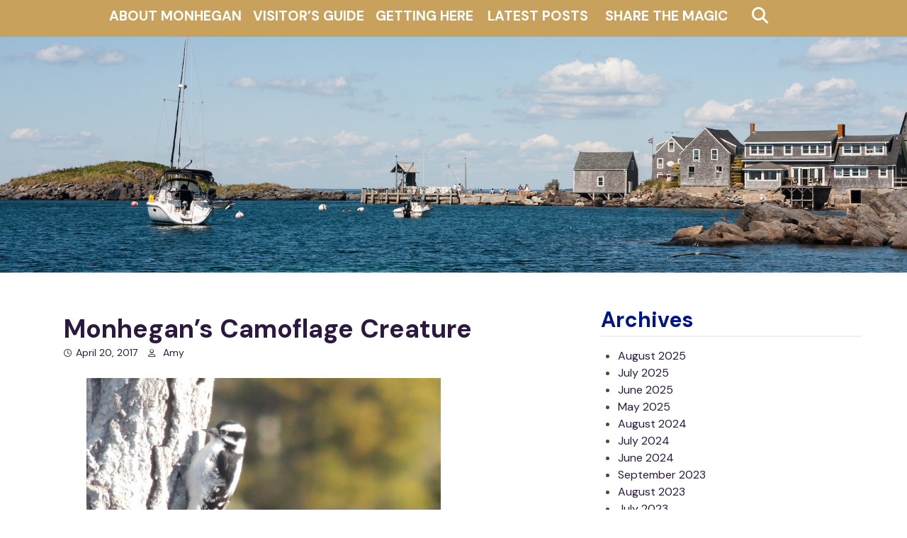

--- FILE ---
content_type: text/html; charset=UTF-8
request_url: https://monhegan.com/monhegans-camoflage-creature/
body_size: 9844
content:
<!doctype html>
<html lang="en-US">
<head>
	<meta charset="UTF-8">
	<meta name="viewport" content="width=device-width, initial-scale=1">
	<link rel="profile" href="https://gmpg.org/xfn/11">
<link rel="preconnect" href="https://fonts.googleapis.com">
<link rel="preconnect" href="https://fonts.gstatic.com" crossorigin>
<link href="https://fonts.googleapis.com/css2?family=DM+Sans:ital,wght@0,400;0,500;0,700;1,400;1,500;1,700&display=swap" rel="stylesheet">
	<title>Monhegan&#8217;s Camoflage Creature &#8211; Monhegan Commons</title>
<meta name='robots' content='max-image-preview:large' />
<link rel='dns-prefetch' href='//fonts.googleapis.com' />
<link rel="alternate" type="application/rss+xml" title="Monhegan Commons &raquo; Feed" href="https://monhegan.com/feed/" />
<link rel="alternate" type="application/rss+xml" title="Monhegan Commons &raquo; Comments Feed" href="https://monhegan.com/comments/feed/" />
		<!-- This site uses the Google Analytics by MonsterInsights plugin v8.14.0 - Using Analytics tracking - https://www.monsterinsights.com/ -->
		<!-- Note: MonsterInsights is not currently configured on this site. The site owner needs to authenticate with Google Analytics in the MonsterInsights settings panel. -->
					<!-- No UA code set -->
				<!-- / Google Analytics by MonsterInsights -->
		<script type="text/javascript">
window._wpemojiSettings = {"baseUrl":"https:\/\/s.w.org\/images\/core\/emoji\/14.0.0\/72x72\/","ext":".png","svgUrl":"https:\/\/s.w.org\/images\/core\/emoji\/14.0.0\/svg\/","svgExt":".svg","source":{"concatemoji":"https:\/\/monhegan.com\/newsite\/wp-includes\/js\/wp-emoji-release.min.js?ver=0570b983ee3b8f546c11d52170b1b63a"}};
/*! This file is auto-generated */
!function(e,a,t){var n,r,o,i=a.createElement("canvas"),p=i.getContext&&i.getContext("2d");function s(e,t){p.clearRect(0,0,i.width,i.height),p.fillText(e,0,0);e=i.toDataURL();return p.clearRect(0,0,i.width,i.height),p.fillText(t,0,0),e===i.toDataURL()}function c(e){var t=a.createElement("script");t.src=e,t.defer=t.type="text/javascript",a.getElementsByTagName("head")[0].appendChild(t)}for(o=Array("flag","emoji"),t.supports={everything:!0,everythingExceptFlag:!0},r=0;r<o.length;r++)t.supports[o[r]]=function(e){if(p&&p.fillText)switch(p.textBaseline="top",p.font="600 32px Arial",e){case"flag":return s("\ud83c\udff3\ufe0f\u200d\u26a7\ufe0f","\ud83c\udff3\ufe0f\u200b\u26a7\ufe0f")?!1:!s("\ud83c\uddfa\ud83c\uddf3","\ud83c\uddfa\u200b\ud83c\uddf3")&&!s("\ud83c\udff4\udb40\udc67\udb40\udc62\udb40\udc65\udb40\udc6e\udb40\udc67\udb40\udc7f","\ud83c\udff4\u200b\udb40\udc67\u200b\udb40\udc62\u200b\udb40\udc65\u200b\udb40\udc6e\u200b\udb40\udc67\u200b\udb40\udc7f");case"emoji":return!s("\ud83e\udef1\ud83c\udffb\u200d\ud83e\udef2\ud83c\udfff","\ud83e\udef1\ud83c\udffb\u200b\ud83e\udef2\ud83c\udfff")}return!1}(o[r]),t.supports.everything=t.supports.everything&&t.supports[o[r]],"flag"!==o[r]&&(t.supports.everythingExceptFlag=t.supports.everythingExceptFlag&&t.supports[o[r]]);t.supports.everythingExceptFlag=t.supports.everythingExceptFlag&&!t.supports.flag,t.DOMReady=!1,t.readyCallback=function(){t.DOMReady=!0},t.supports.everything||(n=function(){t.readyCallback()},a.addEventListener?(a.addEventListener("DOMContentLoaded",n,!1),e.addEventListener("load",n,!1)):(e.attachEvent("onload",n),a.attachEvent("onreadystatechange",function(){"complete"===a.readyState&&t.readyCallback()})),(e=t.source||{}).concatemoji?c(e.concatemoji):e.wpemoji&&e.twemoji&&(c(e.twemoji),c(e.wpemoji)))}(window,document,window._wpemojiSettings);
</script>
<style type="text/css">
img.wp-smiley,
img.emoji {
	display: inline !important;
	border: none !important;
	box-shadow: none !important;
	height: 1em !important;
	width: 1em !important;
	margin: 0 0.07em !important;
	vertical-align: -0.1em !important;
	background: none !important;
	padding: 0 !important;
}
</style>
	<link rel='stylesheet' id='wp-block-library-css' href='https://monhegan.com/newsite/wp-includes/css/dist/block-library/style.min.css?ver=0570b983ee3b8f546c11d52170b1b63a' type='text/css' media='all' />
<style id='wp-block-library-theme-inline-css' type='text/css'>
.wp-block-audio figcaption{color:#555;font-size:13px;text-align:center}.is-dark-theme .wp-block-audio figcaption{color:hsla(0,0%,100%,.65)}.wp-block-audio{margin:0 0 1em}.wp-block-code{border:1px solid #ccc;border-radius:4px;font-family:Menlo,Consolas,monaco,monospace;padding:.8em 1em}.wp-block-embed figcaption{color:#555;font-size:13px;text-align:center}.is-dark-theme .wp-block-embed figcaption{color:hsla(0,0%,100%,.65)}.wp-block-embed{margin:0 0 1em}.blocks-gallery-caption{color:#555;font-size:13px;text-align:center}.is-dark-theme .blocks-gallery-caption{color:hsla(0,0%,100%,.65)}.wp-block-image figcaption{color:#555;font-size:13px;text-align:center}.is-dark-theme .wp-block-image figcaption{color:hsla(0,0%,100%,.65)}.wp-block-image{margin:0 0 1em}.wp-block-pullquote{border-bottom:4px solid;border-top:4px solid;color:currentColor;margin-bottom:1.75em}.wp-block-pullquote cite,.wp-block-pullquote footer,.wp-block-pullquote__citation{color:currentColor;font-size:.8125em;font-style:normal;text-transform:uppercase}.wp-block-quote{border-left:.25em solid;margin:0 0 1.75em;padding-left:1em}.wp-block-quote cite,.wp-block-quote footer{color:currentColor;font-size:.8125em;font-style:normal;position:relative}.wp-block-quote.has-text-align-right{border-left:none;border-right:.25em solid;padding-left:0;padding-right:1em}.wp-block-quote.has-text-align-center{border:none;padding-left:0}.wp-block-quote.is-large,.wp-block-quote.is-style-large,.wp-block-quote.is-style-plain{border:none}.wp-block-search .wp-block-search__label{font-weight:700}.wp-block-search__button{border:1px solid #ccc;padding:.375em .625em}:where(.wp-block-group.has-background){padding:1.25em 2.375em}.wp-block-separator.has-css-opacity{opacity:.4}.wp-block-separator{border:none;border-bottom:2px solid;margin-left:auto;margin-right:auto}.wp-block-separator.has-alpha-channel-opacity{opacity:1}.wp-block-separator:not(.is-style-wide):not(.is-style-dots){width:100px}.wp-block-separator.has-background:not(.is-style-dots){border-bottom:none;height:1px}.wp-block-separator.has-background:not(.is-style-wide):not(.is-style-dots){height:2px}.wp-block-table{margin:0 0 1em}.wp-block-table td,.wp-block-table th{word-break:normal}.wp-block-table figcaption{color:#555;font-size:13px;text-align:center}.is-dark-theme .wp-block-table figcaption{color:hsla(0,0%,100%,.65)}.wp-block-video figcaption{color:#555;font-size:13px;text-align:center}.is-dark-theme .wp-block-video figcaption{color:hsla(0,0%,100%,.65)}.wp-block-video{margin:0 0 1em}.wp-block-template-part.has-background{margin-bottom:0;margin-top:0;padding:1.25em 2.375em}
</style>
<link rel='stylesheet' id='Connections_Directory/Block/Carousel/Style-css' href='//monhegan.com/newsite/wp-content/plugins/connections-x/assets/dist/block/carousel/style.css?ver=1680189362' type='text/css' media='all' />
<link rel='stylesheet' id='Connections_Directory/Block/Team/Style-css' href='//monhegan.com/newsite/wp-content/plugins/connections-x/assets/dist/block/team/style.css?ver=1680189362' type='text/css' media='all' />
<link rel='stylesheet' id='classic-theme-styles-css' href='https://monhegan.com/newsite/wp-includes/css/classic-themes.min.css?ver=0570b983ee3b8f546c11d52170b1b63a' type='text/css' media='all' />
<style id='global-styles-inline-css' type='text/css'>
body{--wp--preset--color--black: #000000;--wp--preset--color--cyan-bluish-gray: #abb8c3;--wp--preset--color--white: #ffffff;--wp--preset--color--pale-pink: #f78da7;--wp--preset--color--vivid-red: #cf2e2e;--wp--preset--color--luminous-vivid-orange: #ff6900;--wp--preset--color--luminous-vivid-amber: #fcb900;--wp--preset--color--light-green-cyan: #7bdcb5;--wp--preset--color--vivid-green-cyan: #00d084;--wp--preset--color--pale-cyan-blue: #8ed1fc;--wp--preset--color--vivid-cyan-blue: #0693e3;--wp--preset--color--vivid-purple: #9b51e0;--wp--preset--gradient--vivid-cyan-blue-to-vivid-purple: linear-gradient(135deg,rgba(6,147,227,1) 0%,rgb(155,81,224) 100%);--wp--preset--gradient--light-green-cyan-to-vivid-green-cyan: linear-gradient(135deg,rgb(122,220,180) 0%,rgb(0,208,130) 100%);--wp--preset--gradient--luminous-vivid-amber-to-luminous-vivid-orange: linear-gradient(135deg,rgba(252,185,0,1) 0%,rgba(255,105,0,1) 100%);--wp--preset--gradient--luminous-vivid-orange-to-vivid-red: linear-gradient(135deg,rgba(255,105,0,1) 0%,rgb(207,46,46) 100%);--wp--preset--gradient--very-light-gray-to-cyan-bluish-gray: linear-gradient(135deg,rgb(238,238,238) 0%,rgb(169,184,195) 100%);--wp--preset--gradient--cool-to-warm-spectrum: linear-gradient(135deg,rgb(74,234,220) 0%,rgb(151,120,209) 20%,rgb(207,42,186) 40%,rgb(238,44,130) 60%,rgb(251,105,98) 80%,rgb(254,248,76) 100%);--wp--preset--gradient--blush-light-purple: linear-gradient(135deg,rgb(255,206,236) 0%,rgb(152,150,240) 100%);--wp--preset--gradient--blush-bordeaux: linear-gradient(135deg,rgb(254,205,165) 0%,rgb(254,45,45) 50%,rgb(107,0,62) 100%);--wp--preset--gradient--luminous-dusk: linear-gradient(135deg,rgb(255,203,112) 0%,rgb(199,81,192) 50%,rgb(65,88,208) 100%);--wp--preset--gradient--pale-ocean: linear-gradient(135deg,rgb(255,245,203) 0%,rgb(182,227,212) 50%,rgb(51,167,181) 100%);--wp--preset--gradient--electric-grass: linear-gradient(135deg,rgb(202,248,128) 0%,rgb(113,206,126) 100%);--wp--preset--gradient--midnight: linear-gradient(135deg,rgb(2,3,129) 0%,rgb(40,116,252) 100%);--wp--preset--duotone--dark-grayscale: url('#wp-duotone-dark-grayscale');--wp--preset--duotone--grayscale: url('#wp-duotone-grayscale');--wp--preset--duotone--purple-yellow: url('#wp-duotone-purple-yellow');--wp--preset--duotone--blue-red: url('#wp-duotone-blue-red');--wp--preset--duotone--midnight: url('#wp-duotone-midnight');--wp--preset--duotone--magenta-yellow: url('#wp-duotone-magenta-yellow');--wp--preset--duotone--purple-green: url('#wp-duotone-purple-green');--wp--preset--duotone--blue-orange: url('#wp-duotone-blue-orange');--wp--preset--font-size--small: 13px;--wp--preset--font-size--medium: 20px;--wp--preset--font-size--large: 36px;--wp--preset--font-size--x-large: 42px;--wp--preset--spacing--20: 0.44rem;--wp--preset--spacing--30: 0.67rem;--wp--preset--spacing--40: 1rem;--wp--preset--spacing--50: 1.5rem;--wp--preset--spacing--60: 2.25rem;--wp--preset--spacing--70: 3.38rem;--wp--preset--spacing--80: 5.06rem;--wp--preset--shadow--natural: 6px 6px 9px rgba(0, 0, 0, 0.2);--wp--preset--shadow--deep: 12px 12px 50px rgba(0, 0, 0, 0.4);--wp--preset--shadow--sharp: 6px 6px 0px rgba(0, 0, 0, 0.2);--wp--preset--shadow--outlined: 6px 6px 0px -3px rgba(255, 255, 255, 1), 6px 6px rgba(0, 0, 0, 1);--wp--preset--shadow--crisp: 6px 6px 0px rgba(0, 0, 0, 1);}:where(.is-layout-flex){gap: 0.5em;}body .is-layout-flow > .alignleft{float: left;margin-inline-start: 0;margin-inline-end: 2em;}body .is-layout-flow > .alignright{float: right;margin-inline-start: 2em;margin-inline-end: 0;}body .is-layout-flow > .aligncenter{margin-left: auto !important;margin-right: auto !important;}body .is-layout-constrained > .alignleft{float: left;margin-inline-start: 0;margin-inline-end: 2em;}body .is-layout-constrained > .alignright{float: right;margin-inline-start: 2em;margin-inline-end: 0;}body .is-layout-constrained > .aligncenter{margin-left: auto !important;margin-right: auto !important;}body .is-layout-constrained > :where(:not(.alignleft):not(.alignright):not(.alignfull)){max-width: var(--wp--style--global--content-size);margin-left: auto !important;margin-right: auto !important;}body .is-layout-constrained > .alignwide{max-width: var(--wp--style--global--wide-size);}body .is-layout-flex{display: flex;}body .is-layout-flex{flex-wrap: wrap;align-items: center;}body .is-layout-flex > *{margin: 0;}:where(.wp-block-columns.is-layout-flex){gap: 2em;}.has-black-color{color: var(--wp--preset--color--black) !important;}.has-cyan-bluish-gray-color{color: var(--wp--preset--color--cyan-bluish-gray) !important;}.has-white-color{color: var(--wp--preset--color--white) !important;}.has-pale-pink-color{color: var(--wp--preset--color--pale-pink) !important;}.has-vivid-red-color{color: var(--wp--preset--color--vivid-red) !important;}.has-luminous-vivid-orange-color{color: var(--wp--preset--color--luminous-vivid-orange) !important;}.has-luminous-vivid-amber-color{color: var(--wp--preset--color--luminous-vivid-amber) !important;}.has-light-green-cyan-color{color: var(--wp--preset--color--light-green-cyan) !important;}.has-vivid-green-cyan-color{color: var(--wp--preset--color--vivid-green-cyan) !important;}.has-pale-cyan-blue-color{color: var(--wp--preset--color--pale-cyan-blue) !important;}.has-vivid-cyan-blue-color{color: var(--wp--preset--color--vivid-cyan-blue) !important;}.has-vivid-purple-color{color: var(--wp--preset--color--vivid-purple) !important;}.has-black-background-color{background-color: var(--wp--preset--color--black) !important;}.has-cyan-bluish-gray-background-color{background-color: var(--wp--preset--color--cyan-bluish-gray) !important;}.has-white-background-color{background-color: var(--wp--preset--color--white) !important;}.has-pale-pink-background-color{background-color: var(--wp--preset--color--pale-pink) !important;}.has-vivid-red-background-color{background-color: var(--wp--preset--color--vivid-red) !important;}.has-luminous-vivid-orange-background-color{background-color: var(--wp--preset--color--luminous-vivid-orange) !important;}.has-luminous-vivid-amber-background-color{background-color: var(--wp--preset--color--luminous-vivid-amber) !important;}.has-light-green-cyan-background-color{background-color: var(--wp--preset--color--light-green-cyan) !important;}.has-vivid-green-cyan-background-color{background-color: var(--wp--preset--color--vivid-green-cyan) !important;}.has-pale-cyan-blue-background-color{background-color: var(--wp--preset--color--pale-cyan-blue) !important;}.has-vivid-cyan-blue-background-color{background-color: var(--wp--preset--color--vivid-cyan-blue) !important;}.has-vivid-purple-background-color{background-color: var(--wp--preset--color--vivid-purple) !important;}.has-black-border-color{border-color: var(--wp--preset--color--black) !important;}.has-cyan-bluish-gray-border-color{border-color: var(--wp--preset--color--cyan-bluish-gray) !important;}.has-white-border-color{border-color: var(--wp--preset--color--white) !important;}.has-pale-pink-border-color{border-color: var(--wp--preset--color--pale-pink) !important;}.has-vivid-red-border-color{border-color: var(--wp--preset--color--vivid-red) !important;}.has-luminous-vivid-orange-border-color{border-color: var(--wp--preset--color--luminous-vivid-orange) !important;}.has-luminous-vivid-amber-border-color{border-color: var(--wp--preset--color--luminous-vivid-amber) !important;}.has-light-green-cyan-border-color{border-color: var(--wp--preset--color--light-green-cyan) !important;}.has-vivid-green-cyan-border-color{border-color: var(--wp--preset--color--vivid-green-cyan) !important;}.has-pale-cyan-blue-border-color{border-color: var(--wp--preset--color--pale-cyan-blue) !important;}.has-vivid-cyan-blue-border-color{border-color: var(--wp--preset--color--vivid-cyan-blue) !important;}.has-vivid-purple-border-color{border-color: var(--wp--preset--color--vivid-purple) !important;}.has-vivid-cyan-blue-to-vivid-purple-gradient-background{background: var(--wp--preset--gradient--vivid-cyan-blue-to-vivid-purple) !important;}.has-light-green-cyan-to-vivid-green-cyan-gradient-background{background: var(--wp--preset--gradient--light-green-cyan-to-vivid-green-cyan) !important;}.has-luminous-vivid-amber-to-luminous-vivid-orange-gradient-background{background: var(--wp--preset--gradient--luminous-vivid-amber-to-luminous-vivid-orange) !important;}.has-luminous-vivid-orange-to-vivid-red-gradient-background{background: var(--wp--preset--gradient--luminous-vivid-orange-to-vivid-red) !important;}.has-very-light-gray-to-cyan-bluish-gray-gradient-background{background: var(--wp--preset--gradient--very-light-gray-to-cyan-bluish-gray) !important;}.has-cool-to-warm-spectrum-gradient-background{background: var(--wp--preset--gradient--cool-to-warm-spectrum) !important;}.has-blush-light-purple-gradient-background{background: var(--wp--preset--gradient--blush-light-purple) !important;}.has-blush-bordeaux-gradient-background{background: var(--wp--preset--gradient--blush-bordeaux) !important;}.has-luminous-dusk-gradient-background{background: var(--wp--preset--gradient--luminous-dusk) !important;}.has-pale-ocean-gradient-background{background: var(--wp--preset--gradient--pale-ocean) !important;}.has-electric-grass-gradient-background{background: var(--wp--preset--gradient--electric-grass) !important;}.has-midnight-gradient-background{background: var(--wp--preset--gradient--midnight) !important;}.has-small-font-size{font-size: var(--wp--preset--font-size--small) !important;}.has-medium-font-size{font-size: var(--wp--preset--font-size--medium) !important;}.has-large-font-size{font-size: var(--wp--preset--font-size--large) !important;}.has-x-large-font-size{font-size: var(--wp--preset--font-size--x-large) !important;}
.wp-block-navigation a:where(:not(.wp-element-button)){color: inherit;}
:where(.wp-block-columns.is-layout-flex){gap: 2em;}
.wp-block-pullquote{font-size: 1.5em;line-height: 1.6;}
</style>
<link rel='stylesheet' id='dnd-upload-cf7-css' href='https://monhegan.com/newsite/wp-content/plugins/drag-and-drop-multiple-file-upload-contact-form-7/assets/css/dnd-upload-cf7.css?ver=1.3.6.9' type='text/css' media='all' />
<link rel='stylesheet' id='contact-form-7-css' href='https://monhegan.com/newsite/wp-content/plugins/contact-form-7-x/includes/css/styles.css?ver=5.4.1' type='text/css' media='all' />
<link rel='stylesheet' id='obulma-bulma-css' href='https://monhegan.com/newsite/wp-content/themes/obulma/third-party/bulma/bulma.min.css?ver=0.7.4' type='text/css' media='all' />
<link rel='stylesheet' id='obulma-font-awesome-css' href='https://monhegan.com/newsite/wp-content/themes/obulma/third-party/font-awesome/css/all.min.css?ver=5.9.0' type='text/css' media='all' />
<link rel='stylesheet' id='obulma-google-fonts-css' href='https://fonts.googleapis.com/css?family=Nunito%3A400%2C700&#038;ver=1.0.3' type='text/css' media='all' />
<link rel='stylesheet' id='obulma-style-css' href='https://monhegan.com/newsite/wp-content/themes/obulma/style.css?ver=1.0.4' type='text/css' media='all' />
<link rel='stylesheet' id='obulma-custom-css' href='https://monhegan.com/newsite/wp-content/themes/obulma/css/custom.min.css?ver=1.0.4' type='text/css' media='all' />
<link rel='stylesheet' id='cn-public-css' href='//monhegan.com/newsite/wp-content/plugins/connections-x/assets/dist/frontend/style.css?ver=10.4.39-1680189362' type='text/css' media='all' />
<link rel='stylesheet' id='cnt-profile-css' href='//monhegan.com/newsite/wp-content/plugins/connections-x/templates/profile/profile.css?ver=3.0' type='text/css' media='all' />
<link rel='stylesheet' id='cn-brandicons-css' href='//monhegan.com/newsite/wp-content/plugins/connections-x/assets/vendor/icomoon-brands/style.css?ver=10.4.39' type='text/css' media='all' />
<link rel='stylesheet' id='cn-chosen-css' href='//monhegan.com/newsite/wp-content/plugins/connections-x/assets/vendor/chosen/chosen.min.css?ver=1.8.7' type='text/css' media='all' />
<!--n2css--><script type='text/javascript' src='https://monhegan.com/newsite/wp-includes/js/jquery/jquery.min.js?ver=3.6.4' id='jquery-core-js'></script>
<script type='text/javascript' src='https://monhegan.com/newsite/wp-includes/js/jquery/jquery-migrate.min.js?ver=3.4.0' id='jquery-migrate-js'></script>
<link rel="https://api.w.org/" href="https://monhegan.com/wp-json/" /><link rel="alternate" type="application/json" href="https://monhegan.com/wp-json/wp/v2/posts/9386" /><link rel="EditURI" type="application/rsd+xml" title="RSD" href="https://monhegan.com/newsite/xmlrpc.php?rsd" />
<link rel="wlwmanifest" type="application/wlwmanifest+xml" href="https://monhegan.com/newsite/wp-includes/wlwmanifest.xml" />

<link rel="canonical" href="https://monhegan.com/monhegans-camoflage-creature/" />
<link rel='shortlink' href='https://monhegan.com/?p=9386' />
<link rel="alternate" type="application/json+oembed" href="https://monhegan.com/wp-json/oembed/1.0/embed?url=https%3A%2F%2Fmonhegan.com%2Fmonhegans-camoflage-creature%2F" />
<link rel="alternate" type="text/xml+oembed" href="https://monhegan.com/wp-json/oembed/1.0/embed?url=https%3A%2F%2Fmonhegan.com%2Fmonhegans-camoflage-creature%2F&#038;format=xml" />
<script type="text/javascript">
(function(url){
	if(/(?:Chrome\/26\.0\.1410\.63 Safari\/537\.31|WordfenceTestMonBot)/.test(navigator.userAgent)){ return; }
	var addEvent = function(evt, handler) {
		if (window.addEventListener) {
			document.addEventListener(evt, handler, false);
		} else if (window.attachEvent) {
			document.attachEvent('on' + evt, handler);
		}
	};
	var removeEvent = function(evt, handler) {
		if (window.removeEventListener) {
			document.removeEventListener(evt, handler, false);
		} else if (window.detachEvent) {
			document.detachEvent('on' + evt, handler);
		}
	};
	var evts = 'contextmenu dblclick drag dragend dragenter dragleave dragover dragstart drop keydown keypress keyup mousedown mousemove mouseout mouseover mouseup mousewheel scroll'.split(' ');
	var logHuman = function() {
		if (window.wfLogHumanRan) { return; }
		window.wfLogHumanRan = true;
		var wfscr = document.createElement('script');
		wfscr.type = 'text/javascript';
		wfscr.async = true;
		wfscr.src = url + '&r=' + Math.random();
		(document.getElementsByTagName('head')[0]||document.getElementsByTagName('body')[0]).appendChild(wfscr);
		for (var i = 0; i < evts.length; i++) {
			removeEvent(evts[i], logHuman);
		}
	};
	for (var i = 0; i < evts.length; i++) {
		addEvent(evts[i], logHuman);
	}
})('//monhegan.com/?wordfence_lh=1&hid=8324E4A2B2BF60CCDAD5F0ED4477A47E');
</script>	<link rel="stylesheet" href="https://use.fontawesome.com/releases/v5.11.2/css/solid.css" integrity="sha384-doPVn+s3XZuxfJLS7K1E+sUl25XMZtTVb3O46RyV3JDU2ehfc0Aks4z0ufFpA2WC"
crossorigin="anonymous">
<script src="https://kit.fontawesome.com/a605657ac1.js" crossorigin="anonymous"></script>
	
	<!--script type="text/javascript">
		jQuery(function () {
	    jQuery('.rm').on('click', function () {
	        jQuery('#open').slideToggle();
	    });
	});</script-->
</head>

<body data-rsssl=1 class="post-template-default single single-post postid-9386 single-format-standard wp-embed-responsive">
<svg xmlns="http://www.w3.org/2000/svg" viewBox="0 0 0 0" width="0" height="0" focusable="false" role="none" style="visibility: hidden; position: absolute; left: -9999px; overflow: hidden;" ><defs><filter id="wp-duotone-dark-grayscale"><feColorMatrix color-interpolation-filters="sRGB" type="matrix" values=" .299 .587 .114 0 0 .299 .587 .114 0 0 .299 .587 .114 0 0 .299 .587 .114 0 0 " /><feComponentTransfer color-interpolation-filters="sRGB" ><feFuncR type="table" tableValues="0 0.49803921568627" /><feFuncG type="table" tableValues="0 0.49803921568627" /><feFuncB type="table" tableValues="0 0.49803921568627" /><feFuncA type="table" tableValues="1 1" /></feComponentTransfer><feComposite in2="SourceGraphic" operator="in" /></filter></defs></svg><svg xmlns="http://www.w3.org/2000/svg" viewBox="0 0 0 0" width="0" height="0" focusable="false" role="none" style="visibility: hidden; position: absolute; left: -9999px; overflow: hidden;" ><defs><filter id="wp-duotone-grayscale"><feColorMatrix color-interpolation-filters="sRGB" type="matrix" values=" .299 .587 .114 0 0 .299 .587 .114 0 0 .299 .587 .114 0 0 .299 .587 .114 0 0 " /><feComponentTransfer color-interpolation-filters="sRGB" ><feFuncR type="table" tableValues="0 1" /><feFuncG type="table" tableValues="0 1" /><feFuncB type="table" tableValues="0 1" /><feFuncA type="table" tableValues="1 1" /></feComponentTransfer><feComposite in2="SourceGraphic" operator="in" /></filter></defs></svg><svg xmlns="http://www.w3.org/2000/svg" viewBox="0 0 0 0" width="0" height="0" focusable="false" role="none" style="visibility: hidden; position: absolute; left: -9999px; overflow: hidden;" ><defs><filter id="wp-duotone-purple-yellow"><feColorMatrix color-interpolation-filters="sRGB" type="matrix" values=" .299 .587 .114 0 0 .299 .587 .114 0 0 .299 .587 .114 0 0 .299 .587 .114 0 0 " /><feComponentTransfer color-interpolation-filters="sRGB" ><feFuncR type="table" tableValues="0.54901960784314 0.98823529411765" /><feFuncG type="table" tableValues="0 1" /><feFuncB type="table" tableValues="0.71764705882353 0.25490196078431" /><feFuncA type="table" tableValues="1 1" /></feComponentTransfer><feComposite in2="SourceGraphic" operator="in" /></filter></defs></svg><svg xmlns="http://www.w3.org/2000/svg" viewBox="0 0 0 0" width="0" height="0" focusable="false" role="none" style="visibility: hidden; position: absolute; left: -9999px; overflow: hidden;" ><defs><filter id="wp-duotone-blue-red"><feColorMatrix color-interpolation-filters="sRGB" type="matrix" values=" .299 .587 .114 0 0 .299 .587 .114 0 0 .299 .587 .114 0 0 .299 .587 .114 0 0 " /><feComponentTransfer color-interpolation-filters="sRGB" ><feFuncR type="table" tableValues="0 1" /><feFuncG type="table" tableValues="0 0.27843137254902" /><feFuncB type="table" tableValues="0.5921568627451 0.27843137254902" /><feFuncA type="table" tableValues="1 1" /></feComponentTransfer><feComposite in2="SourceGraphic" operator="in" /></filter></defs></svg><svg xmlns="http://www.w3.org/2000/svg" viewBox="0 0 0 0" width="0" height="0" focusable="false" role="none" style="visibility: hidden; position: absolute; left: -9999px; overflow: hidden;" ><defs><filter id="wp-duotone-midnight"><feColorMatrix color-interpolation-filters="sRGB" type="matrix" values=" .299 .587 .114 0 0 .299 .587 .114 0 0 .299 .587 .114 0 0 .299 .587 .114 0 0 " /><feComponentTransfer color-interpolation-filters="sRGB" ><feFuncR type="table" tableValues="0 0" /><feFuncG type="table" tableValues="0 0.64705882352941" /><feFuncB type="table" tableValues="0 1" /><feFuncA type="table" tableValues="1 1" /></feComponentTransfer><feComposite in2="SourceGraphic" operator="in" /></filter></defs></svg><svg xmlns="http://www.w3.org/2000/svg" viewBox="0 0 0 0" width="0" height="0" focusable="false" role="none" style="visibility: hidden; position: absolute; left: -9999px; overflow: hidden;" ><defs><filter id="wp-duotone-magenta-yellow"><feColorMatrix color-interpolation-filters="sRGB" type="matrix" values=" .299 .587 .114 0 0 .299 .587 .114 0 0 .299 .587 .114 0 0 .299 .587 .114 0 0 " /><feComponentTransfer color-interpolation-filters="sRGB" ><feFuncR type="table" tableValues="0.78039215686275 1" /><feFuncG type="table" tableValues="0 0.94901960784314" /><feFuncB type="table" tableValues="0.35294117647059 0.47058823529412" /><feFuncA type="table" tableValues="1 1" /></feComponentTransfer><feComposite in2="SourceGraphic" operator="in" /></filter></defs></svg><svg xmlns="http://www.w3.org/2000/svg" viewBox="0 0 0 0" width="0" height="0" focusable="false" role="none" style="visibility: hidden; position: absolute; left: -9999px; overflow: hidden;" ><defs><filter id="wp-duotone-purple-green"><feColorMatrix color-interpolation-filters="sRGB" type="matrix" values=" .299 .587 .114 0 0 .299 .587 .114 0 0 .299 .587 .114 0 0 .299 .587 .114 0 0 " /><feComponentTransfer color-interpolation-filters="sRGB" ><feFuncR type="table" tableValues="0.65098039215686 0.40392156862745" /><feFuncG type="table" tableValues="0 1" /><feFuncB type="table" tableValues="0.44705882352941 0.4" /><feFuncA type="table" tableValues="1 1" /></feComponentTransfer><feComposite in2="SourceGraphic" operator="in" /></filter></defs></svg><svg xmlns="http://www.w3.org/2000/svg" viewBox="0 0 0 0" width="0" height="0" focusable="false" role="none" style="visibility: hidden; position: absolute; left: -9999px; overflow: hidden;" ><defs><filter id="wp-duotone-blue-orange"><feColorMatrix color-interpolation-filters="sRGB" type="matrix" values=" .299 .587 .114 0 0 .299 .587 .114 0 0 .299 .587 .114 0 0 .299 .587 .114 0 0 " /><feComponentTransfer color-interpolation-filters="sRGB" ><feFuncR type="table" tableValues="0.098039215686275 1" /><feFuncG type="table" tableValues="0 0.66274509803922" /><feFuncB type="table" tableValues="0.84705882352941 0.41960784313725" /><feFuncA type="table" tableValues="1 1" /></feComponentTransfer><feComposite in2="SourceGraphic" operator="in" /></filter></defs></svg><div id="page" class="site">
	<a class="skip-link screen-reader-text" href="#content">Skip to content</a>
	<nav class="navbar" role="navigation" aria-label="Main Navigation">
		<div class="container">
			<div class="navbar-brand">
				
                

				<a role="button" class="navbar-burger burger" aria-expanded="false" data-target="main-menu">
					<span aria-hidden="true"></span>
					<span aria-hidden="true"></span>
					<span aria-hidden="true"></span>
				</a>
			</div>

			<div id="main-menu" class="navbar-menu">
<div class="columns three-buttons">
				

				<div class="navbar-start">

				
			
	
					
					<div class="navbar-item has-dropdown is-hoverable">
<a class="navbar-item dropdown navbar-link" href="https://monhegan.com/about/">About Monhegan</a>
<div class="navbar-dropdown is-boxed">
<a class="navbar-item" href="https://monhegan.com/monhegan-information/">Monhegan Information</a>
<a class="navbar-item" href="https://monhegan.com/monhegan-pages/monhegan-weather/">Monhegan Weather</a>
</div>
</div>
<div class="navbar-item has-dropdown is-hoverable">
<a class="navbar-item dropdown navbar-link" href="https://monhegan.com/guide/">Visitor&#8217;s Guide</a>
<div class="navbar-dropdown is-boxed">
<a class="navbar-item" href="https://monhegan.com/guide/guide-lodging-2/">Lodging</a>
<a class="navbar-item" href="https://monhegan.com/guide/shopping/">Shopping</a>
<a class="navbar-item" href="https://monhegan.com/guide/guide-art-2/">Art</a>
<a class="navbar-item" href="https://monhegan.com/guide/food-drink/">Food &#038; Drink</a>
<a class="navbar-item" href="https://monhegan.com/guide/services/">Services</a>
<a class="navbar-item" href="https://monhegan.com/guide/non-profit-2/">Island Nonprofits</a>
</div>
</div>
<div class="navbar-item has-dropdown is-hoverable">
<a class="navbar-item dropdown navbar-link" href="https://monhegan.com/getting-here/">Getting Here</a>
<div class="navbar-dropdown is-boxed">
<a class="navbar-item" href="https://monheganboat.com/schedule/">Monhegan Boat Schedule</a>
</div>
</div>
<a class="navbar-item" href="https://monhegan.com/blog-page/">Latest Posts</a>
<a class="navbar-item" href="https://monhegan.com/share-the-magic/">Share The Magic</a>
				</div>
	<div class="search-bar">
      <form role="search" method="get" id="searchform" class="search-form" action="https://monhegan.com/">
		<div class="field has-addons">
		<div class="control has-icons-left">
			<label class="screen-reader-text" for="s1888"></label>
			<input type="text" value="" name="s" id="s1888" placeholder="Search &hellip;" class="input" />
		</div>
		<div class="control">
			<button type="submit" class="button is-info">
   <i class="fas fa-search"></i>
</button>
			
		</div>
	</div>
</form>
    </div>
			</div>
			
	</nav>

	<header id="masthead" class="site-header header-content">
					
				<section class="hero is-light" style=" background-size:cover; background-position: center center;">
			<div class="hero-body">
				
				
				
				
				<div class="columns is-vcentered">
					<div class="column is-vcentered">
					
					                       <div class="container"></div>

										</div>
				</div>
				</div>
			<!--/div -->
		</section>
	</header>

	<div id="content" class="site-content">
		<div class="container">
			<div class="columns">


	<div id="primary" class="content-area column is-two-thirds">
		<main id="main" class="site-main">

		
<article id="post-9386" class="post-9386 post type-post status-publish format-standard has-post-thumbnail hentry category-photo-gallery">
	<header class="entry-header">
		<h2 class="entry-title">Monhegan&#8217;s Camoflage Creature</h2>			<div class="entry-meta">
				<span class="posted-on"><a href="https://monhegan.com/monhegans-camoflage-creature/" rel="bookmark"><time class="entry-date published" datetime="2017-04-20T11:35:30-04:00">April 20, 2017</time><time class="updated" datetime="2017-04-17T11:37:23-04:00">April 17, 2017</time></a></span><span class="byline"> <span class="author vcard"><a class="url fn n" href="https://monhegan.com/author/amy/">Amy</a></span></span>			</div><!-- .entry-meta -->
			</header><!-- .entry-header -->

	<!--php obulma_post_thumbnail(); -->

	<div class="entry-content content">
		<figure id="attachment_9387" aria-describedby="caption-attachment-9387" style="width: 500px" class="wp-caption aligncenter"><img decoding="async" class="size-medium wp-image-9387" src="https://monhegan.com/newsite/wp-content/uploads/DSCN2051-582x437-500x375.jpg" alt="Image by Angela Iannicelli " width="500" height="375" srcset="https://monhegan.com/newsite/wp-content/uploads/DSCN2051-582x437-500x375.jpg 500w, https://monhegan.com/newsite/wp-content/uploads/DSCN2051-582x437-213x160.jpg 213w, https://monhegan.com/newsite/wp-content/uploads/DSCN2051-582x437.jpg 582w" sizes="(max-width: 500px) 100vw, 500px" /><figcaption id="caption-attachment-9387" class="wp-caption-text">Image by Angela Iannicelli</figcaption></figure>
	</div><!-- .entry-content -->

	<footer class="entry-footer">
		<span class="cat-links"><a href="https://monhegan.com/category/photo-gallery/" rel="category tag">Photo Gallery</a></span>	</footer><!-- .entry-footer -->
</article><!-- #post-9386 -->

	<nav class="navigation post-navigation" aria-label="Posts">
		<h2 class="screen-reader-text">Post navigation</h2>
		<div class="nav-links"><div class="nav-previous"><a href="https://monhegan.com/birdie-on-a-perch-2/" rel="prev"><span class="icon"><i class="fas fa-arrow-left"></i></span>Previous</a></div><div class="nav-next"><a href="https://monhegan.com/subtle-beauty/" rel="next">Next<span class="icon"><i class="fas fa-arrow-right"></i></span></a></div></div>
	</nav>
		</main><!-- #main -->
	</div><!-- #primary -->


<aside id="secondary" class="widget-area column is-one-third">
	<section id="archives-6" class="widget widget_archive"><h2 class="widget-title">Archives</h2>
			<ul>
					<li><a href='https://monhegan.com/2025/08/'>August 2025</a></li>
	<li><a href='https://monhegan.com/2025/07/'>July 2025</a></li>
	<li><a href='https://monhegan.com/2025/06/'>June 2025</a></li>
	<li><a href='https://monhegan.com/2025/05/'>May 2025</a></li>
	<li><a href='https://monhegan.com/2024/08/'>August 2024</a></li>
	<li><a href='https://monhegan.com/2024/07/'>July 2024</a></li>
	<li><a href='https://monhegan.com/2024/06/'>June 2024</a></li>
	<li><a href='https://monhegan.com/2023/09/'>September 2023</a></li>
	<li><a href='https://monhegan.com/2023/08/'>August 2023</a></li>
	<li><a href='https://monhegan.com/2023/07/'>July 2023</a></li>
	<li><a href='https://monhegan.com/2023/06/'>June 2023</a></li>
	<li><a href='https://monhegan.com/2022/10/'>October 2022</a></li>
	<li><a href='https://monhegan.com/2022/09/'>September 2022</a></li>
	<li><a href='https://monhegan.com/2022/07/'>July 2022</a></li>
	<li><a href='https://monhegan.com/2022/06/'>June 2022</a></li>
	<li><a href='https://monhegan.com/2022/05/'>May 2022</a></li>
	<li><a href='https://monhegan.com/2022/04/'>April 2022</a></li>
	<li><a href='https://monhegan.com/2022/03/'>March 2022</a></li>
	<li><a href='https://monhegan.com/2022/02/'>February 2022</a></li>
	<li><a href='https://monhegan.com/2022/01/'>January 2022</a></li>
	<li><a href='https://monhegan.com/2021/12/'>December 2021</a></li>
	<li><a href='https://monhegan.com/2021/11/'>November 2021</a></li>
	<li><a href='https://monhegan.com/2021/10/'>October 2021</a></li>
	<li><a href='https://monhegan.com/2021/09/'>September 2021</a></li>
	<li><a href='https://monhegan.com/2021/08/'>August 2021</a></li>
	<li><a href='https://monhegan.com/2021/07/'>July 2021</a></li>
	<li><a href='https://monhegan.com/2021/06/'>June 2021</a></li>
	<li><a href='https://monhegan.com/2021/05/'>May 2021</a></li>
	<li><a href='https://monhegan.com/2021/03/'>March 2021</a></li>
	<li><a href='https://monhegan.com/2020/08/'>August 2020</a></li>
	<li><a href='https://monhegan.com/2020/07/'>July 2020</a></li>
	<li><a href='https://monhegan.com/2020/06/'>June 2020</a></li>
	<li><a href='https://monhegan.com/2020/05/'>May 2020</a></li>
	<li><a href='https://monhegan.com/2020/03/'>March 2020</a></li>
	<li><a href='https://monhegan.com/2019/10/'>October 2019</a></li>
	<li><a href='https://monhegan.com/2019/08/'>August 2019</a></li>
	<li><a href='https://monhegan.com/2019/07/'>July 2019</a></li>
	<li><a href='https://monhegan.com/2019/06/'>June 2019</a></li>
	<li><a href='https://monhegan.com/2019/02/'>February 2019</a></li>
	<li><a href='https://monhegan.com/2018/09/'>September 2018</a></li>
	<li><a href='https://monhegan.com/2018/08/'>August 2018</a></li>
	<li><a href='https://monhegan.com/2018/07/'>July 2018</a></li>
	<li><a href='https://monhegan.com/2018/06/'>June 2018</a></li>
	<li><a href='https://monhegan.com/2018/05/'>May 2018</a></li>
	<li><a href='https://monhegan.com/2018/03/'>March 2018</a></li>
	<li><a href='https://monhegan.com/2018/02/'>February 2018</a></li>
	<li><a href='https://monhegan.com/2018/01/'>January 2018</a></li>
	<li><a href='https://monhegan.com/2017/10/'>October 2017</a></li>
	<li><a href='https://monhegan.com/2017/09/'>September 2017</a></li>
	<li><a href='https://monhegan.com/2017/08/'>August 2017</a></li>
	<li><a href='https://monhegan.com/2017/07/'>July 2017</a></li>
	<li><a href='https://monhegan.com/2017/06/'>June 2017</a></li>
	<li><a href='https://monhegan.com/2017/05/'>May 2017</a></li>
	<li><a href='https://monhegan.com/2017/04/'>April 2017</a></li>
	<li><a href='https://monhegan.com/2017/03/'>March 2017</a></li>
	<li><a href='https://monhegan.com/2017/02/'>February 2017</a></li>
	<li><a href='https://monhegan.com/2017/01/'>January 2017</a></li>
	<li><a href='https://monhegan.com/2016/12/'>December 2016</a></li>
	<li><a href='https://monhegan.com/2016/11/'>November 2016</a></li>
	<li><a href='https://monhegan.com/2016/10/'>October 2016</a></li>
	<li><a href='https://monhegan.com/2016/09/'>September 2016</a></li>
	<li><a href='https://monhegan.com/2016/08/'>August 2016</a></li>
	<li><a href='https://monhegan.com/2016/07/'>July 2016</a></li>
	<li><a href='https://monhegan.com/2016/06/'>June 2016</a></li>
	<li><a href='https://monhegan.com/2016/05/'>May 2016</a></li>
	<li><a href='https://monhegan.com/2016/04/'>April 2016</a></li>
	<li><a href='https://monhegan.com/2016/03/'>March 2016</a></li>
	<li><a href='https://monhegan.com/2016/02/'>February 2016</a></li>
	<li><a href='https://monhegan.com/2016/01/'>January 2016</a></li>
	<li><a href='https://monhegan.com/2015/10/'>October 2015</a></li>
	<li><a href='https://monhegan.com/2015/09/'>September 2015</a></li>
	<li><a href='https://monhegan.com/2015/08/'>August 2015</a></li>
	<li><a href='https://monhegan.com/2015/07/'>July 2015</a></li>
	<li><a href='https://monhegan.com/2015/05/'>May 2015</a></li>
	<li><a href='https://monhegan.com/2015/04/'>April 2015</a></li>
	<li><a href='https://monhegan.com/2015/01/'>January 2015</a></li>
	<li><a href='https://monhegan.com/2014/12/'>December 2014</a></li>
	<li><a href='https://monhegan.com/2014/11/'>November 2014</a></li>
	<li><a href='https://monhegan.com/2014/10/'>October 2014</a></li>
	<li><a href='https://monhegan.com/2014/09/'>September 2014</a></li>
	<li><a href='https://monhegan.com/2014/08/'>August 2014</a></li>
	<li><a href='https://monhegan.com/2014/07/'>July 2014</a></li>
	<li><a href='https://monhegan.com/2014/06/'>June 2014</a></li>
	<li><a href='https://monhegan.com/2014/05/'>May 2014</a></li>
	<li><a href='https://monhegan.com/2014/02/'>February 2014</a></li>
	<li><a href='https://monhegan.com/2014/01/'>January 2014</a></li>
	<li><a href='https://monhegan.com/2013/12/'>December 2013</a></li>
	<li><a href='https://monhegan.com/2013/11/'>November 2013</a></li>
	<li><a href='https://monhegan.com/2013/10/'>October 2013</a></li>
	<li><a href='https://monhegan.com/2013/09/'>September 2013</a></li>
	<li><a href='https://monhegan.com/2013/08/'>August 2013</a></li>
	<li><a href='https://monhegan.com/2013/07/'>July 2013</a></li>
	<li><a href='https://monhegan.com/2013/06/'>June 2013</a></li>
	<li><a href='https://monhegan.com/2013/05/'>May 2013</a></li>
	<li><a href='https://monhegan.com/2013/04/'>April 2013</a></li>
	<li><a href='https://monhegan.com/2013/03/'>March 2013</a></li>
	<li><a href='https://monhegan.com/2013/02/'>February 2013</a></li>
	<li><a href='https://monhegan.com/2013/01/'>January 2013</a></li>
	<li><a href='https://monhegan.com/2012/12/'>December 2012</a></li>
	<li><a href='https://monhegan.com/2012/11/'>November 2012</a></li>
	<li><a href='https://monhegan.com/2012/10/'>October 2012</a></li>
	<li><a href='https://monhegan.com/2012/09/'>September 2012</a></li>
	<li><a href='https://monhegan.com/2012/08/'>August 2012</a></li>
	<li><a href='https://monhegan.com/2012/07/'>July 2012</a></li>
	<li><a href='https://monhegan.com/2012/06/'>June 2012</a></li>
	<li><a href='https://monhegan.com/2012/05/'>May 2012</a></li>
	<li><a href='https://monhegan.com/2012/04/'>April 2012</a></li>
	<li><a href='https://monhegan.com/2012/03/'>March 2012</a></li>
	<li><a href='https://monhegan.com/2012/02/'>February 2012</a></li>
	<li><a href='https://monhegan.com/2012/01/'>January 2012</a></li>
	<li><a href='https://monhegan.com/2011/12/'>December 2011</a></li>
	<li><a href='https://monhegan.com/2011/09/'>September 2011</a></li>
	<li><a href='https://monhegan.com/2011/08/'>August 2011</a></li>
	<li><a href='https://monhegan.com/2011/07/'>July 2011</a></li>
	<li><a href='https://monhegan.com/2011/06/'>June 2011</a></li>
	<li><a href='https://monhegan.com/2011/05/'>May 2011</a></li>
	<li><a href='https://monhegan.com/2011/04/'>April 2011</a></li>
	<li><a href='https://monhegan.com/2011/03/'>March 2011</a></li>
	<li><a href='https://monhegan.com/2011/02/'>February 2011</a></li>
	<li><a href='https://monhegan.com/2011/01/'>January 2011</a></li>
	<li><a href='https://monhegan.com/2010/12/'>December 2010</a></li>
	<li><a href='https://monhegan.com/2010/11/'>November 2010</a></li>
	<li><a href='https://monhegan.com/2010/10/'>October 2010</a></li>
	<li><a href='https://monhegan.com/2010/09/'>September 2010</a></li>
	<li><a href='https://monhegan.com/2010/08/'>August 2010</a></li>
	<li><a href='https://monhegan.com/2010/07/'>July 2010</a></li>
	<li><a href='https://monhegan.com/2010/06/'>June 2010</a></li>
	<li><a href='https://monhegan.com/2010/05/'>May 2010</a></li>
	<li><a href='https://monhegan.com/2010/04/'>April 2010</a></li>
	<li><a href='https://monhegan.com/2010/03/'>March 2010</a></li>
	<li><a href='https://monhegan.com/2010/02/'>February 2010</a></li>
	<li><a href='https://monhegan.com/2010/01/'>January 2010</a></li>
	<li><a href='https://monhegan.com/2009/12/'>December 2009</a></li>
	<li><a href='https://monhegan.com/2009/11/'>November 2009</a></li>
	<li><a href='https://monhegan.com/2009/10/'>October 2009</a></li>
	<li><a href='https://monhegan.com/2009/09/'>September 2009</a></li>
	<li><a href='https://monhegan.com/2009/08/'>August 2009</a></li>
	<li><a href='https://monhegan.com/2026/01/'> 0</a></li>
			</ul>

			</section><section id="text-6" class="widget widget_text">			<div class="textwidget"><p>Monhegan.com is dedicated to news, photos and art of Monhegan Island, Maine. It is maintained by the Monhegan Boat Line.</p>
</div>
		</section></aside><!-- #secondary -->
	
	







			</div><!-- .columns -->
		</div><!-- .container -->
	</div><!-- #content -->


	<footer id="colophon" class="site-footer footer">
		<div class="container">
			<div class="columns">
				<div class="column is-one-third">
					<!--php dynamic_sidebar( 'footer1' ); -->
					
					<section id="text-3" class="widget widget_text">			<div class="textwidget"><a href="https://monhegan.com" target="_blank" rel="noopener"><img class="alignleft size-full wp-image-73" src="https://toptiertesting.com/monhegan/wp-content/uploads/Monhegan-dot-com-logos-rev-white-up.png" alt="" /></a></div>
		</section>
					
				</div>
				
				
				<div class="column is-one-third">
					<!--php dynamic_sidebar( 'footer2' ); -->
					
					
					<section id="text-3" class="widget widget_text">			
		</section>
					
				</div>

				<div class="column is-one-third">
					<div class="site-info">
						<div class="textwidget"><p>
						
						<strong>Site Maintained by<br>Monhegan Boat Line<br>880 Port Clyde Road<br>
Port Clyde, Maine 04855<br>

<a class="contactemail phone" href="tel:12073728848">1 (207) 372-8848</a></strong><br>
<a class="contactemail phone" href="mailto:abarstow@monheganboat.com " target="_blank"><b>abarstow@monheganboat.com</b></a>
						</p></div>
						
					</div><!-- .site-info -->
				</div><!-- .column -->
			</div><!-- .columns -->
            
		</div><!-- .container -->
	</footer><!-- #colophon -->
</div><!-- #page -->

<script type='text/javascript' src='//monhegan.com/newsite/wp-content/plugins/connections-x/assets/vendor/picturefill/picturefill.min.js?ver=3.0.2' id='picturefill-js'></script>
<script type='text/javascript' src='https://monhegan.com/newsite/wp-includes/js/dist/vendor/wp-polyfill-inert.min.js?ver=3.1.2' id='wp-polyfill-inert-js'></script>
<script type='text/javascript' src='https://monhegan.com/newsite/wp-includes/js/dist/vendor/regenerator-runtime.min.js?ver=0.13.11' id='regenerator-runtime-js'></script>
<script type='text/javascript' src='https://monhegan.com/newsite/wp-includes/js/dist/vendor/wp-polyfill.min.js?ver=3.15.0' id='wp-polyfill-js'></script>
<script type='text/javascript' id='contact-form-7-js-extra'>
/* <![CDATA[ */
var wpcf7 = {"api":{"root":"https:\/\/monhegan.com\/wp-json\/","namespace":"contact-form-7\/v1"}};
/* ]]> */
</script>
<script type='text/javascript' src='https://monhegan.com/newsite/wp-content/plugins/contact-form-7-x/includes/js/index.js?ver=5.4.1' id='contact-form-7-js'></script>
<script type='text/javascript' src='https://monhegan.com/newsite/wp-content/plugins/drag-and-drop-multiple-file-upload-contact-form-7/assets/js/codedropz-uploader-min.js?ver=1.3.6.9' id='codedropz-uploader-js'></script>
<script type='text/javascript' id='dnd-upload-cf7-js-extra'>
/* <![CDATA[ */
var dnd_cf7_uploader = {"ajax_url":"https:\/\/monhegan.com\/newsite\/wp-admin\/admin-ajax.php","ajax_nonce":"33eee646a1","drag_n_drop_upload":{"tag":"h3","text":"Drag & Drop Files Here","or_separator":"or","browse":"Browse Files","server_max_error":"The uploaded file exceeds the maximum upload size of your server.","large_file":"Uploaded file is too large","inavalid_type":"Uploaded file is not allowed for file type","max_file_limit":"Note : Some of the files are not uploaded ( Only %count% files allowed )","required":"This field is required.","delete":{"text":"deleting","title":"Remove"}},"dnd_text_counter":"of","disable_btn":""};
/* ]]> */
</script>
<script type='text/javascript' src='https://monhegan.com/newsite/wp-content/plugins/drag-and-drop-multiple-file-upload-contact-form-7/assets/js/dnd-upload-cf7.js?ver=1.3.6.9' id='dnd-upload-cf7-js'></script>
<script type='text/javascript' src='https://monhegan.com/newsite/wp-content/themes/obulma/js/navigation.min.js?ver=20151215' id='obulma-navigation-js'></script>
<script type='text/javascript' src='https://monhegan.com/newsite/wp-content/themes/obulma/js/skip-link-focus-fix.min.js?ver=20151215' id='obulma-skip-link-focus-fix-js'></script>
<script type='text/javascript' src='https://monhegan.com/newsite/wp-content/themes/obulma/js/custom.min.js?ver=1.0.4' id='obulma-custom-js'></script>
<script type="text/javascript">
window.addEventListener("load", function(event) {
jQuery(".cfx_form_main,.wpcf7-form,.wpforms-form,.gform_wrapper form").each(function(){
var form=jQuery(this); 
var screen_width=""; var screen_height="";
 if(screen_width == ""){
 if(screen){
   screen_width=screen.width;  
 }else{
     screen_width=jQuery(window).width();
 }    }  
  if(screen_height == ""){
 if(screen){
   screen_height=screen.height;  
 }else{
     screen_height=jQuery(window).height();
 }    }
form.append('<input type="hidden" name="vx_width" value="'+screen_width+'">');
form.append('<input type="hidden" name="vx_height" value="'+screen_height+'">');
form.append('<input type="hidden" name="vx_url" value="'+window.location.href+'">');  
}); 

});
</script> 

</body>
</html>
